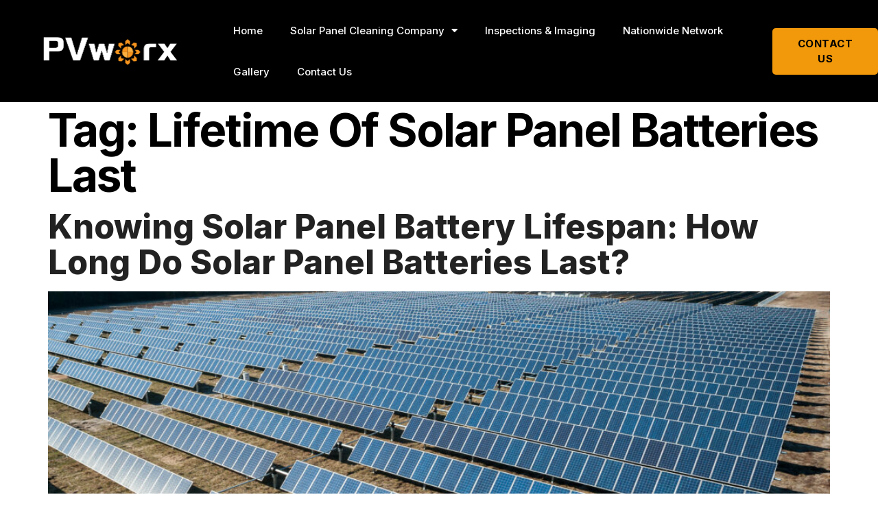

--- FILE ---
content_type: text/css; charset=UTF-8
request_url: https://pvworx.com/wp-content/uploads/elementor/css/post-9961.css?ver=1764731238
body_size: 598
content:
.elementor-9961 .elementor-element.elementor-element-7600adac > .elementor-container > .elementor-column > .elementor-widget-wrap{align-content:center;align-items:center;}.elementor-9961 .elementor-element.elementor-element-7600adac:not(.elementor-motion-effects-element-type-background), .elementor-9961 .elementor-element.elementor-element-7600adac > .elementor-motion-effects-container > .elementor-motion-effects-layer{background-color:#000000;}.elementor-9961 .elementor-element.elementor-element-7600adac > .elementor-container{min-height:149px;}.elementor-9961 .elementor-element.elementor-element-7600adac{transition:background 0.3s, border 0.3s, border-radius 0.3s, box-shadow 0.3s;}.elementor-9961 .elementor-element.elementor-element-7600adac > .elementor-background-overlay{transition:background 0.3s, border-radius 0.3s, opacity 0.3s;}.elementor-9961 .elementor-element.elementor-element-4b4924d0{text-align:center;}.elementor-9961 .elementor-element.elementor-element-4b4924d0 img{width:208px;opacity:1;}.elementor-9961 .elementor-element.elementor-element-59abaeed{width:var( --container-widget-width, 103.993% );max-width:103.993%;--container-widget-width:103.993%;--container-widget-flex-grow:0;align-self:center;--e-nav-menu-horizontal-menu-item-margin:calc( 0px / 2 );--nav-menu-icon-size:25px;}.elementor-9961 .elementor-element.elementor-element-59abaeed .elementor-menu-toggle{margin-left:auto;border-width:0px;border-radius:0px;}.elementor-9961 .elementor-element.elementor-element-59abaeed .elementor-nav-menu .elementor-item{font-size:15px;font-weight:500;}.elementor-9961 .elementor-element.elementor-element-59abaeed .elementor-nav-menu--main .elementor-item{color:#ffffff;fill:#ffffff;padding-top:20px;padding-bottom:20px;}.elementor-9961 .elementor-element.elementor-element-59abaeed .elementor-nav-menu--main .elementor-item:hover,
					.elementor-9961 .elementor-element.elementor-element-59abaeed .elementor-nav-menu--main .elementor-item.elementor-item-active,
					.elementor-9961 .elementor-element.elementor-element-59abaeed .elementor-nav-menu--main .elementor-item.highlighted,
					.elementor-9961 .elementor-element.elementor-element-59abaeed .elementor-nav-menu--main .elementor-item:focus{color:#F1980B;fill:#F1980B;}.elementor-9961 .elementor-element.elementor-element-59abaeed .elementor-nav-menu--main:not(.e--pointer-framed) .elementor-item:before,
					.elementor-9961 .elementor-element.elementor-element-59abaeed .elementor-nav-menu--main:not(.e--pointer-framed) .elementor-item:after{background-color:#F1980B;}.elementor-9961 .elementor-element.elementor-element-59abaeed .e--pointer-framed .elementor-item:before,
					.elementor-9961 .elementor-element.elementor-element-59abaeed .e--pointer-framed .elementor-item:after{border-color:#F1980B;}.elementor-9961 .elementor-element.elementor-element-59abaeed .e--pointer-framed .elementor-item:before{border-width:3px;}.elementor-9961 .elementor-element.elementor-element-59abaeed .e--pointer-framed.e--animation-draw .elementor-item:before{border-width:0 0 3px 3px;}.elementor-9961 .elementor-element.elementor-element-59abaeed .e--pointer-framed.e--animation-draw .elementor-item:after{border-width:3px 3px 0 0;}.elementor-9961 .elementor-element.elementor-element-59abaeed .e--pointer-framed.e--animation-corners .elementor-item:before{border-width:3px 0 0 3px;}.elementor-9961 .elementor-element.elementor-element-59abaeed .e--pointer-framed.e--animation-corners .elementor-item:after{border-width:0 3px 3px 0;}.elementor-9961 .elementor-element.elementor-element-59abaeed .e--pointer-underline .elementor-item:after,
					 .elementor-9961 .elementor-element.elementor-element-59abaeed .e--pointer-overline .elementor-item:before,
					 .elementor-9961 .elementor-element.elementor-element-59abaeed .e--pointer-double-line .elementor-item:before,
					 .elementor-9961 .elementor-element.elementor-element-59abaeed .e--pointer-double-line .elementor-item:after{height:3px;}.elementor-9961 .elementor-element.elementor-element-59abaeed .elementor-nav-menu--main:not(.elementor-nav-menu--layout-horizontal) .elementor-nav-menu > li:not(:last-child){margin-bottom:0px;}.elementor-9961 .elementor-element.elementor-element-59abaeed .elementor-nav-menu--dropdown a, .elementor-9961 .elementor-element.elementor-element-59abaeed .elementor-menu-toggle{color:#000000;fill:#000000;}.elementor-9961 .elementor-element.elementor-element-59abaeed .elementor-nav-menu--dropdown{background-color:#f2f2f2;}.elementor-9961 .elementor-element.elementor-element-59abaeed .elementor-nav-menu--dropdown a:hover,
					.elementor-9961 .elementor-element.elementor-element-59abaeed .elementor-nav-menu--dropdown a:focus,
					.elementor-9961 .elementor-element.elementor-element-59abaeed .elementor-nav-menu--dropdown a.elementor-item-active,
					.elementor-9961 .elementor-element.elementor-element-59abaeed .elementor-nav-menu--dropdown a.highlighted,
					.elementor-9961 .elementor-element.elementor-element-59abaeed .elementor-menu-toggle:hover,
					.elementor-9961 .elementor-element.elementor-element-59abaeed .elementor-menu-toggle:focus{color:#EFA420;}.elementor-9961 .elementor-element.elementor-element-59abaeed .elementor-nav-menu--dropdown a:hover,
					.elementor-9961 .elementor-element.elementor-element-59abaeed .elementor-nav-menu--dropdown a:focus,
					.elementor-9961 .elementor-element.elementor-element-59abaeed .elementor-nav-menu--dropdown a.elementor-item-active,
					.elementor-9961 .elementor-element.elementor-element-59abaeed .elementor-nav-menu--dropdown a.highlighted{background-color:#ededed;}.elementor-9961 .elementor-element.elementor-element-59abaeed .elementor-nav-menu--dropdown .elementor-item, .elementor-9961 .elementor-element.elementor-element-59abaeed .elementor-nav-menu--dropdown  .elementor-sub-item{font-size:15px;}.elementor-9961 .elementor-element.elementor-element-59abaeed div.elementor-menu-toggle{color:#ffffff;}.elementor-9961 .elementor-element.elementor-element-59abaeed div.elementor-menu-toggle svg{fill:#ffffff;}.elementor-9961 .elementor-element.elementor-element-59abaeed div.elementor-menu-toggle:hover, .elementor-9961 .elementor-element.elementor-element-59abaeed div.elementor-menu-toggle:focus{color:#00ce1b;}.elementor-9961 .elementor-element.elementor-element-59abaeed div.elementor-menu-toggle:hover svg, .elementor-9961 .elementor-element.elementor-element-59abaeed div.elementor-menu-toggle:focus svg{fill:#00ce1b;}.elementor-bc-flex-widget .elementor-9961 .elementor-element.elementor-element-3236618b.elementor-column .elementor-widget-wrap{align-items:center;}.elementor-9961 .elementor-element.elementor-element-3236618b.elementor-column.elementor-element[data-element_type="column"] > .elementor-widget-wrap.elementor-element-populated{align-content:center;align-items:center;}.elementor-9961 .elementor-element.elementor-element-1bff782 .elementor-button{background-color:#F1980B;font-weight:700;box-shadow:0px 0px 10px 0px rgba(0,0,0,0.5);}.elementor-9961 .elementor-element.elementor-element-1bff782 .elementor-button:hover, .elementor-9961 .elementor-element.elementor-element-1bff782 .elementor-button:focus{color:#FFFFFF;}.elementor-9961 .elementor-element.elementor-element-1bff782 .elementor-button:hover svg, .elementor-9961 .elementor-element.elementor-element-1bff782 .elementor-button:focus svg{fill:#FFFFFF;}.elementor-theme-builder-content-area{height:400px;}.elementor-location-header:before, .elementor-location-footer:before{content:"";display:table;clear:both;}@media(max-width:1024px){.elementor-9961 .elementor-element.elementor-element-7600adac{padding:30px 20px 30px 20px;}.elementor-9961 .elementor-element.elementor-element-59abaeed .elementor-nav-menu--main > .elementor-nav-menu > li > .elementor-nav-menu--dropdown, .elementor-9961 .elementor-element.elementor-element-59abaeed .elementor-nav-menu__container.elementor-nav-menu--dropdown{margin-top:45px !important;}.elementor-9961 .elementor-element.elementor-element-1bff782{width:var( --container-widget-width, 450px );max-width:450px;--container-widget-width:450px;--container-widget-flex-grow:0;}}@media(max-width:767px){.elementor-9961 .elementor-element.elementor-element-7600adac{padding:20px 20px 20px 20px;}.elementor-9961 .elementor-element.elementor-element-7d1eb0b0{width:40%;}.elementor-9961 .elementor-element.elementor-element-3f6f7a8a{width:60%;}.elementor-9961 .elementor-element.elementor-element-3f6f7a8a.elementor-column > .elementor-widget-wrap{justify-content:flex-end;}.elementor-9961 .elementor-element.elementor-element-59abaeed{--container-widget-width:191px;--container-widget-flex-grow:0;width:var( --container-widget-width, 191px );max-width:191px;}.elementor-9961 .elementor-element.elementor-element-59abaeed .elementor-nav-menu--main > .elementor-nav-menu > li > .elementor-nav-menu--dropdown, .elementor-9961 .elementor-element.elementor-element-59abaeed .elementor-nav-menu__container.elementor-nav-menu--dropdown{margin-top:35px !important;}.elementor-9961 .elementor-element.elementor-element-3236618b{width:100%;}.elementor-9961 .elementor-element.elementor-element-3236618b.elementor-column > .elementor-widget-wrap{justify-content:center;}.elementor-9961 .elementor-element.elementor-element-3236618b > .elementor-widget-wrap > .elementor-widget:not(.elementor-widget__width-auto):not(.elementor-widget__width-initial):not(:last-child):not(.elementor-absolute){margin-bottom:-4px;}.elementor-9961 .elementor-element.elementor-element-1bff782{width:var( --container-widget-width, 383px );max-width:383px;--container-widget-width:383px;--container-widget-flex-grow:0;align-self:center;}}@media(min-width:768px){.elementor-9961 .elementor-element.elementor-element-3f6f7a8a{width:63%;}.elementor-9961 .elementor-element.elementor-element-3236618b{width:12%;}}@media(max-width:1024px) and (min-width:768px){.elementor-9961 .elementor-element.elementor-element-3f6f7a8a{width:40%;}.elementor-9961 .elementor-element.elementor-element-3236618b{width:35%;}}

--- FILE ---
content_type: text/css; charset=UTF-8
request_url: https://pvworx.com/wp-content/uploads/elementor/css/post-9974.css?ver=1764731238
body_size: -124
content:
.elementor-9974 .elementor-element.elementor-element-888c78b:not(.elementor-motion-effects-element-type-background), .elementor-9974 .elementor-element.elementor-element-888c78b > .elementor-motion-effects-container > .elementor-motion-effects-layer{background-color:#000000;}.elementor-9974 .elementor-element.elementor-element-888c78b > .elementor-background-overlay{opacity:0.5;transition:background 0.3s, border-radius 0.3s, opacity 0.3s;}.elementor-9974 .elementor-element.elementor-element-888c78b{transition:background 0.3s, border 0.3s, border-radius 0.3s, box-shadow 0.3s;}.elementor-9974 .elementor-element.elementor-element-05348e4{width:var( --container-widget-width, 21.569% );max-width:21.569%;--container-widget-width:21.569%;--container-widget-flex-grow:0;}.elementor-9974 .elementor-element.elementor-element-6fe8e8a{width:var( --container-widget-width, 79.639% );max-width:79.639%;--container-widget-width:79.639%;--container-widget-flex-grow:0;font-family:"Inter", inter;color:#FFFCFC;}.elementor-9974 .elementor-element.elementor-element-9aa6889{width:var( --container-widget-width, 100.91% );max-width:100.91%;--container-widget-width:100.91%;--container-widget-flex-grow:0;text-align:left;color:#FFFFFF;}.elementor-theme-builder-content-area{height:400px;}.elementor-location-header:before, .elementor-location-footer:before{content:"";display:table;clear:both;}@media(min-width:768px){.elementor-9974 .elementor-element.elementor-element-6a2ba76{width:75.234%;}.elementor-9974 .elementor-element.elementor-element-3c856a8{width:24.494%;}}